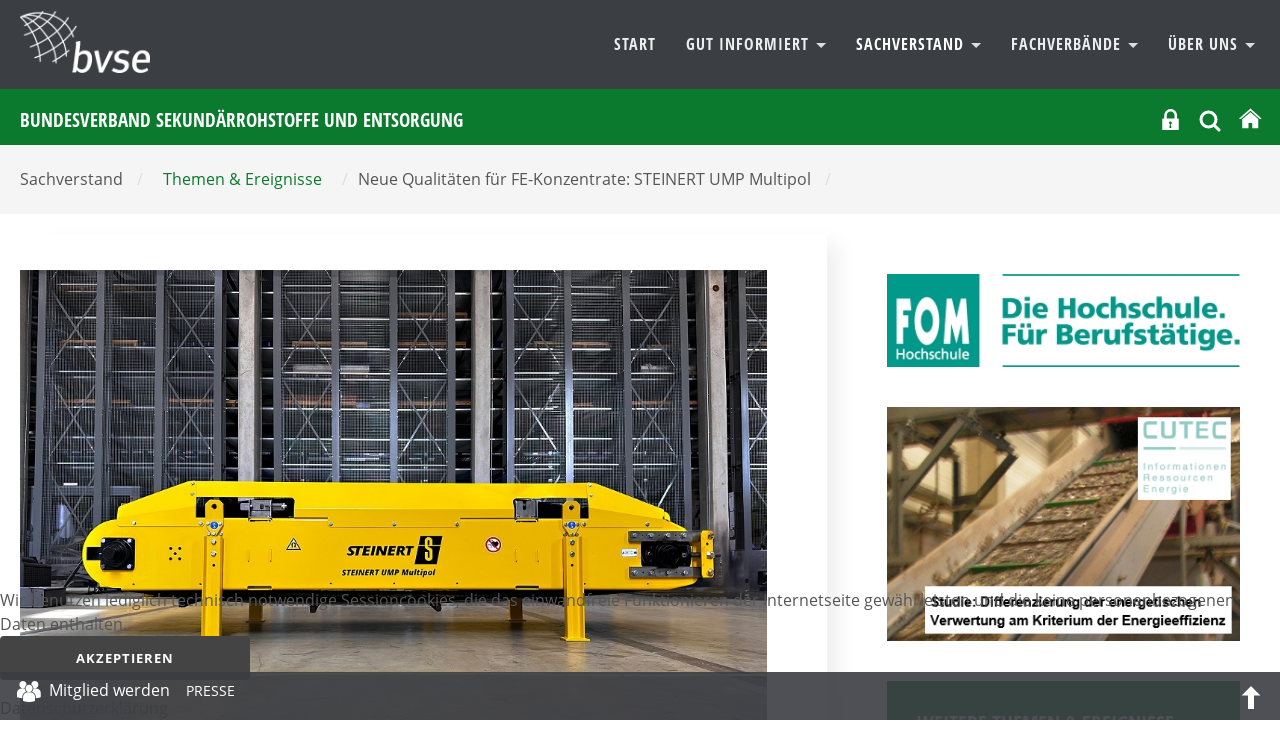

--- FILE ---
content_type: text/html; charset=utf-8
request_url: https://www.bvse.de/sachverstand-bvse-recycling/themen-ereignisse/10982-neue-qualitaeten-fuer-fe-konzentrate-steinert-ump-multipol.html
body_size: 12393
content:
<!DOCTYPE html>
<html xmlns="http://www.w3.org/1999/xhtml" xml:lang="de-de" lang="de-de" dir="ltr">
<head>
	<meta name="viewport" content="width=device-width, initial-scale=1">
	<meta name="referrer" content="same-origin">
	<meta name="HandheldFriendly" content="true" >
	<meta name="apple-mobile-web-app-capable" content="YES" >
	<meta name="format-detection" content="telephone=no">
	<meta charset="utf-8">
	<meta property="og:title" content="Neue Qualitäten für FE-Konzentrate: STEINERT UMP Multipol">
	<meta property="og:type" content="article">
	<meta property="og:image" content="https://www.bvse.de/dateien2020/1-Bilder/03-Themen_Ereignisse/01-bvse/2024/0730-01_STEINERT_UMP_Multipol.jpg">
	<meta property="og:url" content="https://www.bvse.de/sachverstand-bvse-recycling/themen-ereignisse/10982-neue-qualitaeten-fuer-fe-konzentrate-steinert-ump-multipol.html">
	<meta property="og:site_name" content="bvse">
	<meta property="og:description" content="Der neue Permanentmagnet UMP Multipol von STEINERT setzt mit wechselnden Magnetpolen neue Maßstäbe in der Qualitätssteigerung von FE-Konzentraten und der effektiven Entfernung von Störstoffen. ">
	<meta name="description" content="Der Mittelstand im bvse steht für Sekundärrohstoffe, Recycling, Entsorgung und arbeitet für eine Wirtschaft, die Wert legt auf Nachhaltigkeit und Ressourceneffi">
	<meta name="generator" content="Joomla! - Open Source Content Management">
	<title>bvse – Neue Qualitäten für FE-Konzentrate: STEINERT UMP Multipol</title>
	<link href="https://www.bvse.de/suchen.opensearch" rel="search" title="OpenSearch bvse" type="application/opensearchdescription+xml">
	<link href="/templates/bvse/favicon.ico" rel="icon" type="image/vnd.microsoft.icon">

	<link href="/media/modals/css/style.min.css?6507db" rel="stylesheet">
	<link href="/media/modals/css/theme-custom.min.css?6507db" rel="stylesheet">
	<link href="/plugins/system/cookiehint/css/bvse.css?6507db" rel="stylesheet">
	<link href="https://www.bvse.de/media/plg_jooag_shariff/assets/shariff.complete.css" rel="stylesheet">
	<link href="/media/plg_system_jcepro/site/css/content.min.css?86aa0286b6232c4a5b58f892ce080277" rel="stylesheet">
	<link href="/media/plg_system_jcemediabox/css/jcemediabox.min.css?7d30aa8b30a57b85d658fcd54426884a" rel="stylesheet">
	<style>#redim-cookiehint-bottom {position: fixed; z-index: 99999; left: 0px; right: 0px; bottom: 0px; top: auto !important;}</style>


<link rel="stylesheet" href="/templates/bvse/css/template.css" type="text/css" media="screen" >
<link rel="stylesheet" href="/templates/bvse/css/print.css" type="text/css"  media="Print" >
	
	
	<style>
    		
	
	
	
	
	:root {
		--templatecolor: #0b7a2e;
		--textcolor:#555555;
		--linkcolor: #86af00;
		--advancedcolor:#86af00;


	}
	

input[type="radio"] {
  appearance: radio;
}
	
	
	
	
	
 </style>

</head>
<body>
<h1 class="unsichtbar">Der bvse informiert den Mittelstand &uuml;ber Abfall, Sekund&auml;rrohstoffe, Recycling und Entsorgung.</h1>

	<button class="menu-button hamburger  hamburger--arrow js-hamburger" id="openmenulink" aria-controls="navigation">
		<span class="hamburger-box"><span class="hamburger-inner"></span></span>
		<span class="element-invisible"> Navigation öffnen</span>
	</button>


		<div id="around">
			<header id="header">
				<div id="nav" class="container">
				  <p><a href="/index.php" class="home"> <img src="/images/logo2.png" alt="Logo:Bundesverband Sekundärrohstoffe und Entsorgung" /> </a></p>

				<div  class="navbar " id="navigation" aria-describedby="navheading">
					 <ul class="skiplinks">
							<li><a href="/index.php" class="startseite"><span>Zur Startseite</span> </a></li>                            <li><a href="#nav" class="u2">Zur Navigation</a></li>
                            <li><a href="#contentarea" class="u2">Zum Inhalt springen</a></li>
						</ul>
                    	<nav  class="navigation">
                        <a class="menu-button2" href="#navbar" onclick="return false"><span class="unsichtbar">Navigation schliessen</span></a>
                            <h2 class="unsichtbar" id="navheading">Navigation und Suche</h2>

                            

<ul class="menu horizontal">
	<li class="item-469"><a href="/" >Start</a></li><li class="item-177 deeper dropdown parent">				<a class="dropdown-toggle" aria-haspopup="true"  data-toggle="dropdown" id="dropdownMenuLink_2" data-bs-toggle="dropdown" aria-expanded="false" href="#" data-target="dmenu1">
									Gut informiert										<span class="caret"></span>
					
					
				</a>
                <div class="dropdown-menu" id="dmenu1" role="navigation" aria-labelledby="dropdownMenuLink_2"><div class="menu-description"><h3>Wir haben was zu sagen</h3>
<p>Schnelle Meldungen, fundierte Marktberichte, klare Botschaften. Hauptsache: Immer gut informiert!</p></div><ul ><li class="item-256 parent"><a href="/recycling/recycling-nachrichten.html" >Recycling Nachrichten</a></li><li class="item-185"><a href="/recycling/termine-recycling.html" >Termine</a></li><li class="item-322"><a href="/recycling/recycling-tv.html" >BVSE-TV</a></li><li class="item-488"><a href="/recycling/recycling-presse.html" >Presseservice</a></li><li class="item-559"><a href="/recycling/recycling-linkliste.html" >Gut vernetzt</a></li><li class="item-822 parent"><a href="/recycling/recycling-publikationen/recht.html" >Veröffentlichungen</a></li><li class="item-1609"><a href="/recycling/newsletter.html" >bvse am Mittag</a></ul></div></li><li class="item-175 active deeper dropdown parent">				<a class="dropdown-toggle" aria-haspopup="true"  data-toggle="dropdown" id="dropdownMenuLink_33" data-bs-toggle="dropdown" aria-expanded="false" href="#" data-target="dmenu2">
									Sachverstand										<span class="caret"></span>
					
					
				</a>
                <div class="dropdown-menu" id="dmenu2" role="navigation" aria-labelledby="dropdownMenuLink_33"><div class="menu-description"><h3>Sachverstand nutzen</h3>
<p>Komplexe juristische Fragestellungen, Abfallverbringung, BImSchG und vieles mehr. Politik, Markt, Zertifizierungen und Weiterbildung. Wir bieten praxisnahe Unterstützung.</p></div><ul ><li class="item-203 parent"><a href="/sachverstand-bvse-recycling/alles-was-recht-ist.html" >Alles was Recht ist</a></li><li class="item-560 current active"><a href="/sachverstand-bvse-recycling/themen-ereignisse.html" aria-current="page">Themen &amp; Ereignisse</a></li><li class="item-189 parent"><a href="/sachverstand-bvse-recycling/bildungszentrum.html" >Bildungszentrum</a></li><li class="item-188 parent"><a href="/sachverstand-bvse-recycling/tagungen.html" >Tagungen</a></li><li class="item-277"><a href="/sachverstand-bvse-recycling/qualitaetssiegel-recycling-verwertung.html" >Unsere Qualitätssiegel</a></li><li class="item-554"><a href="http://www.bvse-entsorgergemeinschaft.de/" target="_blank" rel="noopener noreferrer">bvse-Entsorgergemeinschaft</a></ul></div></li><li class="item-105 deeper dropdown parent">				<a class="dropdown-toggle" aria-haspopup="true"  data-toggle="dropdown" id="dropdownMenuLink_144" data-bs-toggle="dropdown" aria-expanded="false" href="#" data-target="dmenu3">
									Fachverbände										<span class="caret"></span>
					
					
				</a>
                <div class="dropdown-menu" id="dmenu3" role="navigation" aria-labelledby="dropdownMenuLink_144"><div class="menu-description"><h3>Unsere Fachverbände: Aktiv für die Branche</h3>
<p>In den Fachverbänden entwickeln Experten aus den Mitgliedsunternehmen Strategien für die Zukunft und erarbeiten Lösungsvorschläge für aktuelle Fragestellungen.</p></div><ul ><li class="item-240"><a href="/fachverband-papierrecycling.html" >Papierrecycling</a></li><li class="item-276"><a href="/fachverband-kunststoffrecycling.html" >Kunststoffrecycling</a></li><li class="item-106"><a href="/schrott-e-schrott-und-kfz-recycling.html" >Schrott, E-Schrott und Kfz-Recycling</a></li><li class="item-344"><a href="/fachverband-ersatzbrennstoffe-altholz-biogene-abfaelle.html" >Ersatzbrennstoffe, Altholz und Biogene Abfälle</a></li><li class="item-342"><a href="/fachverband-mineralik.html" >Mineralik - Recycling und Verwertung</a></li><li class="item-338"><a href="/fachverband-textilrecyling.html" >Textilrecycling</a></li><li class="item-348"><a href="/fachverband-sonderabfall.html" >Sonderabfallwirtschaft</a></li><li class="item-346"><a href="/fachverband-glasrecycling.html" >Glasrecycling</a></li><li class="item-340"><a href="/fachverband-akten-datentraegervernichtung.html" >Akten- und Datenträgervernichtung</a></li><li class="item-1483"><a href="/fachverband-reifen-und-gummi.html" >Reifen und Gummi</a></ul></div></li><li class="item-125 deeper dropdown parent">				<a class="dropdown-toggle" aria-haspopup="true"  data-toggle="dropdown" id="dropdownMenuLink_155" data-bs-toggle="dropdown" aria-expanded="false" href="#" data-target="dmenu4">
									Über Uns										<span class="caret"></span>
					
					
				</a>
                <div class="dropdown-menu" id="dmenu4" role="navigation" aria-labelledby="dropdownMenuLink_155"><div class="menu-description"><h3>Wir machen Zukunft – nachhaltig!</h3>
<p>Mehr als 880 Mitgliedsunternehmen sorgen dafür, dass aus Abfällen wieder Wertstoffe werden und sie als Sekundärrohstoffe die Grundlage für Produkte und Energiegewinnung bilden.</p></div><ul ><li class="item-196 parent"><a href="/ueber-uns/verband-recycling-sekundaerrohstoffe-entsorgung.html" >Verband - Leitbild - Präsidium </a></li><li class="item-489 parent"><a href="/ueber-uns/bvse-kontakt.html" >Kontakt</a></li><li class="item-126 parent"><a href="/ueber-uns/landesverbaende.html" >Landesverbände</a></li><li class="item-127 parent"><a href="/ueber-uns/fachverbaende.html" >Fachverbände</a></li><li class="item-613 parent"><a href="/ueber-uns/ausschuesse-bvse.html" >Ausschüsse</a></li><li class="item-159 parent"><a href="/ueber-uns/bvse-juniorenkreis.html" >BVSE-Juniorenkreis</a></li><li class="item-326"><a href="/ueber-uns/mitglieder.html" >Mitgliedersuche </a></li><li class="item-271"><a href="/ueber-uns/mitglied-werden.html" >Mitglied werden</a></li><li class="item-1834 parent"><a href="/ueber-uns/frauennetzwerk.html" >Frauennetzwerk</a></ul></div></li></ul>

							
                        </nav>
					</div>
					</div>


					<div class="topnavigation">
						<div class="container">
		                   <h1>Bundesverband Sekundärrohstoffe und Entsorgung</h1>

						<div class="help">
					     
						  <div class="logintop">
<button id="login" class="" data-original-title="Mitgliederbereich" aria-controls="login-form-150"
data-bs-toggle="collapse" data-bs-target="#login-form-150" aria-expanded="false"><svg fill="#fff" width="21px" height="21px" viewBox="-13.39 0 122.88 122.88" version="1.1" id="Layer_1" xmlns="http://www.w3.org/2000/svg" xmlns:xlink="http://www.w3.org/1999/xlink"  aria-hidden="true" enable-background="new 0 0 96.108 122.88" xml:space="preserve">
<path fill-rule="evenodd" clip-rule="evenodd" d="M2.892,56.036h8.959v-1.075V37.117c0-10.205,4.177-19.484,10.898-26.207v-0.009 C29.473,4.177,38.754,0,48.966,0C59.17,0,68.449,4.177,75.173,10.901l0.01,0.009c6.721,6.723,10.898,16.002,10.898,26.207v17.844 v1.075h7.136c1.59,0,2.892,1.302,2.892,2.891v61.062c0,1.589-1.302,2.891-2.892,2.891H2.892c-1.59,0-2.892-1.302-2.892-2.891 V58.927C0,57.338,1.302,56.036,2.892,56.036L2.892,56.036z M26.271,56.036h45.387v-1.075V36.911c0-6.24-2.554-11.917-6.662-16.03 l-0.005,0.004c-4.111-4.114-9.787-6.669-16.025-6.669c-6.241,0-11.917,2.554-16.033,6.665c-4.109,4.113-6.662,9.79-6.662,16.03 v18.051V56.036L26.271,56.036z M49.149,89.448l4.581,21.139l-12.557,0.053l3.685-21.423c-3.431-1.1-5.918-4.315-5.918-8.111 c0-4.701,3.81-8.511,8.513-8.511c4.698,0,8.511,3.81,8.511,8.511C55.964,85.226,53.036,88.663,49.149,89.448L49.149,89.448z"/>
</svg>
<span class="unsichtbar">Login</span></button>
<form id="login-form-150" class="mod_login_form collapse " action="/sachverstand-bvse-recycling/themen-ereignisse/10982-neue-qualitaeten-fuer-fe-konzentrate-steinert-ump-multipol.html" method="post">

            <div class="mod-login__pretext pretext">
            <p><small style="color:#555; line-height:12px; display:inline-block">Wir verwenden Cookies. Mit dem Login stimmen Sie dem zu. Weitere Informationen finden Sie in unsere <a href="https://www.bvse.de/datenschutz.html" style="text-decoration:underline">Datenschutzerklärung</a>.</small></p>
        </div>
    
    <div class="mod-login__userdata userdata">
        <div class="mod-login__username form-group">
                            <div class="input-group">
                    <input id="modlgn-username-150" type="text" name="username" class="form-control" autocomplete="username" placeholder="Benutzername">
                    <label for="modlgn-username-150" class="visually-hidden">Benutzername</label>
                    <span class="input-group-text" title="Benutzername">
                        <span class="icon-user icon-fw" aria-hidden="true"></span>
                    </span>
                </div>
                    </div>

        <div class="mod-login__password form-group">
                            <div class="input-group">
                    <input id="modlgn-passwd-150" type="password" name="password" autocomplete="current-password" class="form-control" placeholder="Passwort">
                    <label for="modlgn-passwd-150" class="visually-hidden">Passwort</label>
                                   </div>
                    </div>

        
        
        <div class="mod-login__submit form-group">
            <button type="submit" name="Submit" class="btn btn-primary w-100">Anmelden</button>
        </div>

             <!--       <ul class="mod-login__options list-unstyled">
                <li>
                    <a href="/component/users/reset.html?Itemid=469">
                    Passwort vergessen?</a>
                </li>
                <li>
                    <a href="/component/users/remind.html?Itemid=469">
                    Benutzername vergessen?</a>
                </li>
                            </ul> -->
        <input type="hidden" name="option" value="com_users">
        <input type="hidden" name="task" value="user.login">
        <input type="hidden" name="return" value="aW5kZXgucGhwP0l0ZW1pZD04MTU=">
        <input type="hidden" name="95725375719b5182690913c63a34926d" value="1">    </div>
            <div class="mod-login__posttext posttext">
            <p><small style="color:#555; line-height:12px; display:inline-block">Sollten Sie Ihre Zugangsdaten vergessen haben, melden Sie sich  bitte bei unserem <a href="mailto:mitgliederbuero@bvse.de?subject=NeueZugangsdaten" style="text-decoration:underline">Mitgliederbüro</a>.</small></p>
        </div>
      </form></div>



<div class="search closebydefault" >

<button class="opensearch" data-bs-toggle="collapse"  data-bs-target="#searchmodule"> <svg width="24px" height="24px" viewBox="0 0 24 24" fill="none" xmlns="http://www.w3.org/2000/svg">
<path d="M15.7955 15.8111L21 21M18 10.5C18 14.6421 14.6421 18 10.5 18C6.35786 18 3 14.6421 3 10.5C3 6.35786 6.35786 3 10.5 3C14.6421 3 18 6.35786 18 10.5Z" stroke="#ffffff" stroke-width="3" stroke-linecap="round" stroke-linejoin="round"/>
</svg><span class="element-invisible">OPEN_SEARCH</span></button>

<div class="searchmodule" role="search" id="searchmodule">
	<form class="mod-finder js-finder-searchform form-search form-inline " action="/suchen.html" method="get">
		
				<label for="mod-search-searchword" class="visually-hidden unsichtbar finder">Suchen</label><input type="text" name="q" id="mod-search-searchword" class="js-finder-search-query form-control inputbox search-query" value="" placeholder="Suche &hellip;"><button class="searchbutton" type="submit"><svg width="36px" height="36px" viewBox="0 0 24 24" fill="none" xmlns="http://www.w3.org/2000/svg">
<path d="M15.7955 15.8111L21 21M18 10.5C18 14.6421 14.6421 18 10.5 18C6.35786 18 3 14.6421 3 10.5C3 6.35786 6.35786 3 10.5 3C14.6421 3 18 6.35786 18 10.5Z" stroke="#fff" stroke-width="2" stroke-linecap="round" stroke-linejoin="round"/>
</svg><span class="unsichtbar"> Suchen</span> </button>							</form>
<button  class="closesearch" data-bs-toggle="collapse" data-bs-target="#searchmodule"> <span class="element-invisible">CLOSE_SEARCH</span></button>

</div></div>

  <a href="/index.php" title="bvse Startseite"><svg version="1.1" id="Ebene_1" xmlns="http://www.w3.org/2000/svg" xmlns:xlink="http://www.w3.org/1999/xlink" x="0px" y="0px"
     width="24px" height="24px" viewBox="0 0 50 50" enable-background="new 0 0 50 50" xml:space="preserve">
	<title>Start</title>

	<path fill="#ffffff" d="M8.958,45.508c0,0-0.041,1.045,0.976,1.045c1.267,0,11.76-0.016,11.76-0.016l0.017-9.634
		c0,0-0.167-1.589,1.376-1.589h4.877c1.824,0,1.711,1.589,1.711,1.589l-0.02,9.604h11.511c1.292,0,1.233-1.299,1.233-1.299V27.444
		L26.176,13.017L8.958,27.444V45.508L8.958,45.508z"/>
		<path fill="#ffffff" d="M2.354,26.103c0,0,1.462,2.696,4.652,0l19.054-16.12l17.863,16.019c3.696,2.664,5.076,0,5.076,0
		L26.061,5.222L2.354,26.103z"/>

</svg></a>

				        </div>
						</div></div>
	
			</header>
	<div class="mainheading"><div class="container"><span class="unsichtbar">Sie sind hier:  </span><ul class="breadcrumb" itemscope  itemtype="http://schema.org/BreadcrumbList"><li>Sachverstand <span>/</span></li><li><a href="/sachverstand-bvse-recycling/themen-ereignisse.html" class="pathway"><span>Themen & Ereignisse</span></a><span>/ </span></li><li>Neue Qualitäten für FE-Konzentrate: STEINERT UMP Multipol <span>/</span></li>
   </ul></div></div>






					<div id="contentarea">

           	                            <div class="container">
							<div class="row">
							<main class="col-8 maincontent">
																			

																	
								  	<article class="item-page" itemscope itemtype="https://schema.org/Article">
	<meta itemprop="inLanguage" content="de-DE">
	
		

	<figure class="left item-image">
    <img src="/dateien2020/1-Bilder/03-Themen_Ereignisse/01-bvse/2024/0730-01_STEINERT_UMP_Multipol.jpg" itemprop="image" width="1000" height="749" loading="lazy">            <figcaption class="caption">Der STEINERT UMP Multipol ist eine kosteneffiziente Lösung für die Nachreinigung von FE-Konzentraten.  Foto: STEINERT</figcaption>
    </figure>
	
	

		
			
			<header class="page-header">
			<h2 itemprop="headline">
				Neue Qualitäten für FE-Konzentrate: STEINERT UMP Multipol			</h2>
			
					</header>
	
	
			
		
		
			
		

			
						<div itemprop="articleBody" class="com-content-article__body">
			<p class="intro">Der neue Permanentmagnet UMP Multipol von STEINERT setzt mit wechselnden Magnetpolen neue Maßstäbe in der Qualitätssteigerung von FE-Konzentraten und der effektiven Entfernung von Störstoffen.</p>
 
<p><span class="wf_caption" style="margin: 0px 10px 10px 0px; float: left; display: inline-block; max-width: 380px;" role="figure"><img src="/dateien2020/1-Bilder/03-Themen_Ereignisse/01-bvse/2024/0730-03_STEINERT_UMP_Multipol.jpg" alt="0730 03 STEINERT UMP Multipol" width="380" height="253" style="margin: initial; float: none; width: 100%;" /><span style="text-align: left; margin: 5px; display: block;">Wechselnde Magnetpole die das Material unter dem Band mehrfach umschlagen, machen den STEINERT UMP Multipol einzigartig. Foto: STEINERT</span></span>Der STEINERT UMP Multipol bietet eine fortschrittliche Lösung zur Anreicherung und Reinigung von FE-Konzentraten. Durch den Einsatz mehrerer Magnetpolwechsel wird das Material unter dem Förderband mehrfach umgeschlagen und so nicht-magnetische Störstoffe effizient entfernt.</p>
<p>Das steigert die Qualität der FE-Fraktionen erheblich. Zudem können in WEEE-Anwendungen Kupferverluste in FE-Konzentraten merklich reduziert werden.</p>
<p><br /><strong><br />Effiziente Technologie</strong></p>
<p>Der permanent-magnetisch arbeitende Überbandmagnetscheider hebt ferromagnetische Schrottstücke (hauptsächlich Eisen) gegen die Schwerkraft aus dem Materialstrom heraus. Durch den innovativen Polwechselprozess werden die angezogenen Eisenstücke mehrfach umgeschlagen, wodurch nicht-magnetische Störstoffe gelöst werden. Am Ende des Transportbands wird das gereinigte FE-Material separat abgeworfen. Der Einsatz von Permanentmagneten sorgt dabei für einen minimalen Energiebedarf, was den STEINERT UMP Multipol zu einer besonders kosteneffizienten Lösung macht.</p>
<p><strong><strong><span class="wf_caption" style="margin: 0px 10px 10px 0px; float: left; display: inline-block; max-width: 380px;" role="figure"><img src="/dateien2020/1-Bilder/03-Themen_Ereignisse/01-bvse/2024/0730-04_Clean_Ferrous_Concentrate.jpg" alt="0730 04 Clean Ferrous Concentrate" width="380" height="253" style="margin: initial; float: none; width: 100%;" /><span style="display: block;">Das Endprodukt ist ein hochreines FE-Konzentrat. Bei WEEE-Anwendungen werden dazu Kupferverluste reduziert. Foto: STEINERT</span></span></strong></strong></p>
<p><strong>Anwendungsbereiche</strong></p>
<p>Der STEINERT UMP Multipol zeigt seine Stärken besonders in der Anreicherung und Nachreinigung von FE-Konzentraten, wie beispielsweise aus:</p>
<p>• Schredderleichtfraktionen (SLF)<br />• Behandlung von E-Schrott (WEEE)<br />• Verarbeitung von Abbruchabfällen (C&amp;D)<br />• Sortierung von Gewerbeabfällen</p>
<p>&nbsp;</p>
<p><strong><br />Einfache Integration, maximale Effizienz</strong></p>
<p>Der STEINERT UMP Multipol kann unkompliziert in bestehende Anlagen integriert werden und bietet eine kosteneffiziente Alternative zu herkömmlichen Reinigungsmethoden.</p>
<p>Der Permanentmagnet stellt eine bedeutende Weiterentwicklung im Bereich der Magnettechnologie dar und bietet den Anwendern Vorteile in Bezug auf Effizienz und Qualität.</p>
<p>Quelle: STEINERT</p>		</div>
		
									<dl class="article-info text-muted">

            <dt class="article-info-term">
                            Details                    </dt>

        
        
        
        
                    			<dd class="published">
				<span class="icon-calendar"></span>
				<time datetime="2024-07-30T11:42:56+02:00" itemprop="datePublished">
					Veröffentlicht: 30. Juli 2024				</time>
			</dd>
        
    
            
        
            </dl>
										
		
				
												
	


	
	
			
<div class="articlefooter"><div class="shariff" data-lang="de" data-orientation="horizontal" data-theme="color" data-button-style="standard"data-media-url="null"data-twitter-via="@bvsenews" data-services="[&quot;linkedin&quot;,&quot;twitter&quot;,&quot;facebook&quot;]"></div>
<p class="print"><a href="#" onclick="window.print(); return false()" title="Beitrag ausdrucken"> 				<img src="/templates/bvse/images/system/printButton.png" alt="Drucken">	</a></p></div>



</article>


								

									
						</main>
							<div id="right" class="col-4">
				
																
								<div class="moduletable ">
        <div class="mod-banners bannergroup">

    <div class="mod-banners__item banneritem">
                                                                                                                                                                                                                                                                                                                                                                <a
                            href="/component/banners/click/5.html"
                            title="Banner FOM Kooperation">
                            <img src="https://www.bvse.de/images/banners/Themen_Ereignisse/09-02_-FOM_2015_CMYK_MitWortmarke_klein.jpg" alt="Banner FOM Kooperation">                        </a>
                                                            </div>

</div>
</div>
<div class="moduletable ">
        <div class="mod-banners bannergroup">

    <div class="mod-banners__item banneritem">
                                                                                                                                                                                                                                                                                                                                                                <a
                            href="/component/banners/click/3.html"
                            title="Banner CUTEC Studie">
                            <img src="https://www.bvse.de/images/banners/EBS/banner-gewerbesortieranlage_CUTEC.jpg" alt="Banner CUTEC Studie">                        </a>
                                                            </div>

</div>
</div>
<div class="moduletable  lightgreen">
            <h3 >Weitere Themen & Ereignisse</h3>          
<ul class="category-module lightgreen">
						<li>

									<a class="mod-articles-category-title " href="/sachverstand-bvse-recycling/themen-ereignisse/12484-hensel-recycling-und-weber-gmbh-gehen-strategische-partnerschaft-ein.html">
						Hensel Recycling und Weber GmbH gehen strategische Partnerschaft ein					</a>
				
	
					
					
					
					
					
							</li>
					<li>

									<a class="mod-articles-category-title " href="/sachverstand-bvse-recycling/themen-ereignisse/12483-langzeitanalyse-umwelttechnologien-trotzen-marktumfeld-und-gehen-mit-positiven-zukunftserwartungen-ins-ifat-munich-jahr.html">
						​​Langzeitanalyse: Umwelttechnologien trotzen Marktumfeld und gehen mit positiven Zukunftserwartungen ins IFAT Munich-Jahr					</a>
				
	
					
					
					
					
					
							</li>
					<li>

									<a class="mod-articles-category-title " href="/sachverstand-bvse-recycling/themen-ereignisse/12481-neue-cat-technik-schafft-platz-vom-betonfertigteilwerk-zum-gartencenter.html">
						Neue Cat Technik schafft Platz: Vom Betonfertigteilwerk zum Gartencenter					</a>
				
	
					
					
					
					
					
							</li>
					<li>

									<a class="mod-articles-category-title " href="/sachverstand-bvse-recycling/themen-ereignisse/12472-steinert-ki-ermoeglicht-lebensmittelechtes-tray-recycling-bei-cirrec.html">
						STEINERT-KI ermöglicht lebensmittelechtes Tray-Recycling bei Cirrec					</a>
				
	
					
					
					
					
					
							</li>
					<li>

									<a class="mod-articles-category-title " href="/sachverstand-bvse-recycling/themen-ereignisse/12461-generationswechsel-bei-max-wild-daniel-wild-tritt-in-die-geschaeftsfuehrung-ein.html">
						Generationswechsel bei Max Wild – Daniel Wild tritt in die Geschäftsführung ein					</a>
				
	
					
					
					
					
					
							</li>
					<li>

									<a class="mod-articles-category-title " href="/sachverstand-bvse-recycling/themen-ereignisse/12460-aus-tkm-fuldatal-wird-augustin-entsorgung-kassel-neuer-name-bewaehrte-qualitaet.html">
						Aus TKM Fuldatal wird Augustin Entsorgung Kassel: Neuer Name, bewährte Qualität					</a>
				
	
					
					
					
					
					
							</li>
					<li>

									<a class="mod-articles-category-title " href="/sachverstand-bvse-recycling/themen-ereignisse/12458-spannendes-projekt-wurzer-umweltgruppe-erhaelt-zusage-ki-trifft-energiemonitoring.html">
						Spannendes Projekt: Wurzer Umweltgruppe erhält Zusage: KI trifft Energiemonitoring 					</a>
				
	
					
					
					
					
					
							</li>
					<li>

									<a class="mod-articles-category-title " href="/sachverstand-bvse-recycling/themen-ereignisse/12456-von-einer-nicht-endenden-reise-mit-klarem-ziel.html">
						Von einer nicht endenden Reise mit klarem Ziel					</a>
				
	
					
					
					
					
					
							</li>
					<li>

									<a class="mod-articles-category-title " href="/sachverstand-bvse-recycling/themen-ereignisse/12432-sesotec-eroeffnet-neuen-showroom-in-den-niederlanden.html">
						 Sesotec eröffnet neuen Showroom in den Niederlanden					</a>
				
	
					
					
					
					
					
							</li>
					<li>

									<a class="mod-articles-category-title " href="/sachverstand-bvse-recycling/themen-ereignisse/12411-schrott-wetzel-erster-co2-neutraler-schrottplatz.html">
						Schrott Wetzel: Erster CO2 neutraler Schrottplatz					</a>
				
	
					
					
					
					
					
							</li>
			</ul>
</div>

							</div>

							</div>
							</div>
			
			
			</div><!-- around -->




		</div>




<div id="footer-infos">
	<div class="container">
		<div class="row">
			<div class="col-3 bordered">
				<div class="moduletable ">
            <h3 >bvse am Mittag</h3>        
<div id="mod-custom359" class="mod-custom custom">
    <p>Mit unserem Newsletter „bvse am Mittag“ informieren wir Sie mehrmals wöchentlich über relevante Neuigkeiten aus der Branche und über unseren Verband.</p>
<p><a href="/recycling/newsletter.html" class="btn">Anmeldung</a></p></div>
</div>

			</div>
			<div class="col-3 bordered">
				<div class="moduletable ">
            <h3 >bvse.de</h3>        <ul class="mod-menu menu mod-list nav menu">
<li class="nav-item item-498"><a href="/" >bvse.de Startseite</a></li><li class="nav-item item-1038"><a href="/recycling/pressemitteilungen.html" >Pressemitteilungen</a></li><li class="nav-item item-507"><a href="/sachverstand-bvse-recycling/alles-was-recht-ist.html" >Recht</a></li><li class="nav-item item-506"><a href="/sachverstand-bvse-recycling/tagungen.html" >Tagungen</a></li><li class="nav-item item-508"><a href="/sachverstand-bvse-recycling/qualitaetssiegel-recycling-verwertung.html" >bvse-Qualitätssiegel</a></li><li class="nav-item item-501"><a href="/ueber-uns/verband-recycling-sekundaerrohstoffe-entsorgung.html" >Der Verband</a></li><li class="nav-item item-502"><a href="/fachverbaende-recycling-sekundaerrohstoffe-entsorgung.html" >bvse-Fachverbände</a></li><li class="nav-item item-503"><a href="/ueber-uns/bvse-juniorenkreis.html" >bvse-Juniorenkreis</a></li><li class="nav-item item-1105"><a href="/datenschutz.html" >Datenschutz</a></li><li class="nav-item item-823"><a href="/impressum-footer.html" >Impressum, KI-Hinweis, Bildquellen</a></li><li class="nav-item item-1950"><a href="/co2-tool.html" >Co2-Tool</a></li></ul>
</div>

			</div>
			<div class="col-3">
				<div class="moduletable ">
            <h3 >Kontakt</h3>        
<div id="mod-custom117" class="mod-custom custom">
    <address>bvse-Bundesverband Sekundärrohstoffe und Entsorgung e.V.<br />Fränkische Straße 2<br />53229 Bonn<br /><br /><span class="flaticon-interface-2"></span><span class="element-invisible">E-Mail: </span><a href="mailto:info@bvse.de">info@bvse.de</a><br /><span class="flaticon-telephone"></span><span class="element-invisible">Telefon: </span>0049 228 98849-0<br /><span class="flaticon-technology-1"></span><span class="element-invisible">Fax:&nbsp;&nbsp;&nbsp;&nbsp;&nbsp; </span>0049 228 98849-99</address></div>
</div>

			</div>
			<div class="col-3">
				<div class="moduletable ">
            <h3 >Social Media </h3>        
<div id="mod-custom105" class="mod-custom custom">
    <ul class="socialmedia ">
<li><a href="https://www.linkedin.com/company/bvse/" target="_blank" title="Achtung, neues Fenster"> <img alt=""  src="/images/icons/linkedin.svg"  width="30" height="30" >
<span class="element-invisible">LinkedIn</span></a></li>


<li><a href="https://www.youtube.com/user/bvsetv" target="_blank" title="Achtung, neues Fenster">



<svg width="50px" height="40px" viewBox="0 0 512 512" version="1.1" xmlns="http://www.w3.org/2000/svg" xmlns:xlink="http://www.w3.org/1999/xlink">
    <title>youtube-filled</title>
    <g id="Page-1" stroke="none" stroke-width="1" fill="none" fill-rule="evenodd">
        <g id="icon" fill="#ffffff" transform="translate(42.666738, 106.667236)">
            <path d="M214.304705,0.000543068834 C226.424729,0.0216871426 348.414862,0.444568619 380.010595,8.90219814 C398.378595,13.7775234 412.821262,28.1915286 417.749262,46.6329765 C426.309902,78.5811951 426.652328,143.739282 426.666025,148.900811 L426.666025,149.553735 C426.652328,154.730893 426.309902,220.084332 417.749262,252.032551 C412.821262,270.473998 398.378595,284.888004 380.010595,289.763329 C347.417102,298.488042 218.629945,298.662536 213.491496,298.666026 L213.175003,298.666026 C208.035726,298.662536 79.2276622,298.488042 46.6132622,289.763329 C28.2665955,284.888004 13.8025955,270.473998 8.89592883,252.032551 C0.355768832,220.084332 0.014162432,154.730893 0.000498176,149.553735 L0.000498176,148.900811 C0.014162432,143.739282 0.355768832,78.5811951 8.89592883,46.6329765 C13.8025955,28.1915286 28.2665955,13.7775234 46.6132622,8.90219814 C78.2292622,0.444568619 200.239662,0.0216871426 212.361662,0.000543068834 Z M169.685262,86.2714908 L169.685262,212.394036 L281.215929,149.226778 L169.685262,86.2714908 Z" id="Shape">

</path>
        </g>
    </g>
</svg>



<span class="element-invisible">YouTube</span></a></li>
<li><a href="https://www.facebook.com/pages/Bundesverband-Sekund&Atilde;&curren;rrohstoffe-und-Entsorgung-eV-bvse/185364314824579" target="_blank" title="Achtung, neues Fenster"><svg fill="#ffffff" width="40px" height="40px" viewBox="-5.5 0 32 32" version="1.1" xmlns="http://www.w3.org/2000/svg">
<title>facebook</title>
<path d="M1.188 5.594h18.438c0.625 0 1.188 0.563 1.188 1.188v18.438c0 0.625-0.563 1.188-1.188 1.188h-18.438c-0.625 0-1.188-0.563-1.188-1.188v-18.438c0-0.625 0.563-1.188 1.188-1.188zM14.781 17.281h2.875l0.125-2.75h-3v-2.031c0-0.781 0.156-1.219 1.156-1.219h1.75l0.063-2.563s-0.781-0.125-1.906-0.125c-2.75 0-3.969 1.719-3.969 3.563v2.375h-2.031v2.75h2.031v7.625h2.906v-7.625z"></path>
</svg><span class="element-invisible">Facebook</span></a></li>
<li><a href="https://twitter.com/bvsenews/" target="_blank" title="Achtung, neues Fenster"><svg xmlns="http://www.w3.org/2000/svg"  viewBox="0 0 50 50" width="35px" height="35px"><path fill="#ffffff" d="M 5.9199219 6 L 20.582031 27.375 L 6.2304688 44 L 9.4101562 44 L 21.986328 29.421875 L 31.986328 44 L 44 44 L 28.681641 21.669922 L 42.199219 6 L 39.029297 6 L 27.275391 19.617188 L 17.933594 6 L 5.9199219 6 z M 9.7167969 8 L 16.880859 8 L 40.203125 42 L 33.039062 42 L 9.7167969 8 z"/></svg><span class="element-invisible">Twitter</span></a></li>

</ul>

</div>
</div>

			</div>
		</div>
	</div>
</div>



<div class="fixed">

  <p>
<a data-modals href="/ueber-uns/mitglied-werden.html?ml=1" data-modals-height="700" data-modals-width="800"><img src="/images/mitglied.png" alt="" > <span>Mitglied werden</span></a> <a id="presse" href="/recycling/pressemitteilungen.html"> <span class="flaticon-interface"> </span>Presse</a> <a class="top" title="Nach Oben" href="#header"> <span class="unsichtbar">top</span></a></p>






</div>
    <script src="/media/vendor/jquery/js/jquery.min.js?3.7.1"></script>
	<script src="/media/legacy/js/jquery-noconflict.min.js?504da4"></script>
	<script type="application/json" class="joomla-script-options new">{"joomla.jtext":{"MDL_MODALTXT_CLOSE":"schließen","MDL_MODALTXT_PREVIOUS":"zurück","MDL_MODALTXT_NEXT":"weiter","JSHOWPASSWORD":"Passwort anzeigen","JHIDEPASSWORD":"Passwort ausblenden","MOD_FINDER_SEARCH_VALUE":"Suche &hellip;"},"rl_modals":{"theme":"custom","dimensionsIncludeTitle":0},"system.paths":{"root":"","rootFull":"https:\/\/www.bvse.de\/","base":"","baseFull":"https:\/\/www.bvse.de\/"},"csrf.token":"95725375719b5182690913c63a34926d","system.keepalive":{"interval":300000,"uri":"\/component\/ajax\/?format=json"}}</script>
	<script src="/media/system/js/core.min.js?a3d8f8"></script>
	<script src="/media/modals/js/script.min.js?6507db" type="module"></script>
	<script src="/media/vendor/bootstrap/js/dropdown.min.js?5.3.8" type="module"></script>
	<script src="/media/vendor/bootstrap/js/collapse.min.js?5.3.8" type="module"></script>
	<script src="/media/system/js/keepalive.min.js?08e025" type="module"></script>
	<script src="/media/system/js/fields/passwordview.min.js?61f142" defer></script>
	<script src="https://www.bvse.de/media/plg_jooag_shariff/assets/shariff.complete.js"></script>
	<script src="/media/plg_system_jcemediabox/js/jcemediabox.min.js?7d30aa8b30a57b85d658fcd54426884a"></script>
	<script type="application/ld+json">{"@context":"https://schema.org","@graph":[{"@type":"Organization","@id":"https://www.bvse.de/#/schema/Organization/base","name":"bvse","url":"https://www.bvse.de/"},{"@type":"WebSite","@id":"https://www.bvse.de/#/schema/WebSite/base","url":"https://www.bvse.de/","name":"bvse","publisher":{"@id":"https://www.bvse.de/#/schema/Organization/base"},"potentialAction":{"@type":"SearchAction","target":"https://www.bvse.de/suchen.html?q={search_term_string}","query-input":"required name=search_term_string"}},{"@type":"WebPage","@id":"https://www.bvse.de/#/schema/WebPage/base","url":"https://www.bvse.de/sachverstand-bvse-recycling/themen-ereignisse/10982-neue-qualitaeten-fuer-fe-konzentrate-steinert-ump-multipol.html","name":"bvse – Neue Qualitäten für FE-Konzentrate: STEINERT UMP Multipol","description":"Der Mittelstand im bvse steht für Sekundärrohstoffe, Recycling, Entsorgung und arbeitet für eine Wirtschaft, die Wert legt auf Nachhaltigkeit und Ressourceneffi","isPartOf":{"@id":"https://www.bvse.de/#/schema/WebSite/base"},"about":{"@id":"https://www.bvse.de/#/schema/Organization/base"},"inLanguage":"de-DE"},{"@type":"Article","@id":"https://www.bvse.de/#/schema/com_content/article/10982","name":"Neue Qualitäten für FE-Konzentrate: STEINERT UMP Multipol","headline":"Neue Qualitäten für FE-Konzentrate: STEINERT UMP Multipol","inLanguage":"de-DE","thumbnailUrl":"dateien2020/1-Bilder/03-Themen_Ereignisse/01-bvse/2024/0730-01_STEINERT_UMP_Multipol.jpg","image":"dateien2020/1-Bilder/03-Themen_Ereignisse/01-bvse/2024/0730-01_STEINERT_UMP_Multipol.jpg","dateCreated":"2024-07-30T09:42:56+00:00","isPartOf":{"@id":"https://www.bvse.de/#/schema/WebPage/base"}}]}</script>
	<script>jQuery(document).ready(function() {var buttonsContainer = jQuery(".shariff");new Shariff(buttonsContainer);});</script>
	<script>jQuery(document).ready(function(){WfMediabox.init({"base":"\/","theme":"light","width":"600","height":"400","lightbox":0,"shadowbox":0,"icons":1,"overlay":1,"overlay_opacity":0.8,"overlay_color":"#000000","transition_speed":500,"close":2,"labels":{"close":"Close","next":"Next","previous":"Previous","cancel":"Cancel","numbers":"{{numbers}}","numbers_count":"{{current}} of {{total}}","download":"Download"},"swipe":true,"expand_on_click":true});});</script>

    <script src="/templates/bvse/javascript/template.js" ></script>
    <script src="/templates/bvse/javascript/tablesaw.js" ></script>


<div id="redim-cookiehint-bottom">   <div id="redim-cookiehint">     <div class="cookiecontent">   Wir benutzen lediglich technisch notwendige Sessioncookies, die das einwandfreie Funktionieren der Internetseite gewährleisten und die keine personenbezogenen Daten enthalten.    </div>     <div class="cookiebuttons">        <a id="cookiehintsubmit" onclick="return cookiehintsubmit(this);" href="https://www.bvse.de/sachverstand-bvse-recycling/themen-ereignisse/10982-neue-qualitaeten-fuer-fe-konzentrate-steinert-ump-multipol.html?rCH=2"         class="btn">Akzeptieren</a>          <div class="text-center" id="cookiehintinfo">                <a target="_self" href="/datenschutz.html">Datenschutz­erklärung</a>                      </div>      </div>     <div class="clr"></div>   </div> </div>     <script type="text/javascript">        if (!navigator.cookieEnabled) {         document.addEventListener("DOMContentLoaded", function (event) {           document.getElementById('redim-cookiehint-bottom').remove();         });       }        function cookiehintfadeOut(el) {         el.style.opacity = 1;         (function fade() {           if ((el.style.opacity -= .1) < 0) {             el.style.display = "none";           } else {             requestAnimationFrame(fade);           }         })();       }             function cookiehintsubmit(obj) {         document.cookie = 'reDimCookieHint=1; expires=0;; path=/';         cookiehintfadeOut(document.getElementById('redim-cookiehint-bottom'));         return true;       }        function cookiehintsubmitno(obj) {         document.cookie = 'reDimCookieHint=-1; expires=0; path=/';         cookiehintfadeOut(document.getElementById('redim-cookiehint-bottom'));         return true;       }     </script>     
</body>

</html>
